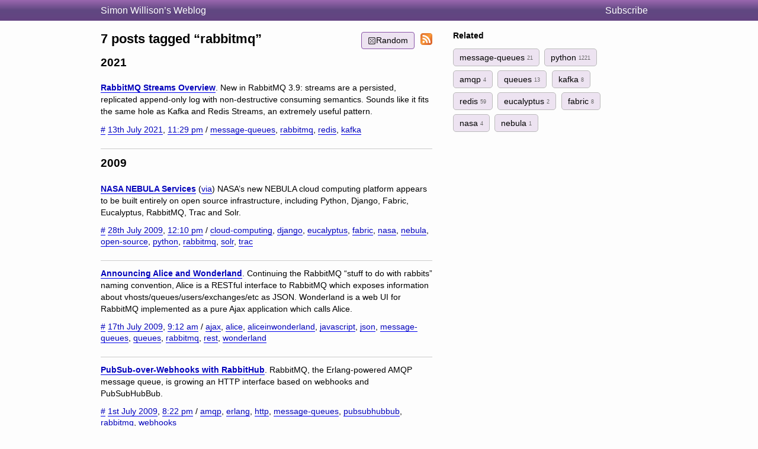

--- FILE ---
content_type: text/html; charset=utf-8
request_url: https://simonwillison.net/tags/rabbitmq/
body_size: 6133
content:
<!DOCTYPE html>
<html lang="en-gb">
<head>
<meta http-equiv="Content-Type" content="text/html; charset=utf-8">
<meta name="viewport" content="width=device-width, initial-scale=1">
<link rel="canonical" href="https://simonwillison.net/tags/rabbitmq/">
<title>Simon Willison on rabbitmq</title>
<script defer data-domain="simonwillison.net" src="https://plausible.io/js/plausible.js"></script>
<link rel="alternate" type="application/atom+xml" title="Atom" href="/atom/everything/">
<link rel="stylesheet" type="text/css" href="/static/css/all.css">
<link rel="webmention" href="https://webmention.io/simonwillison.net/webmention">
<link rel="pingback" href="https://webmention.io/simonwillison.net/xmlrpc">
<meta name="author" content="Simon Willison">
<meta property="og:site_name" content="Simon Willison’s Weblog">

<meta property="og:type" content="website" />
<meta property="og:title" content="Simon Willison on rabbitmq" />
<meta property="og:description" content="7 posts tagged ‘rabbitmq’. " />
<meta property="og:site_name" content="Simon Willison’s Weblog" />

<script>
(function() { // Apply theme immediately to prevent flash
  const theme = localStorage.getItem('theme');
  if (theme === 'light' || theme === 'dark') {
    document.documentElement.setAttribute('data-theme', theme);
  }
})();
</script>
</head>
<body class="smallhead">

<div id="smallhead">
  <div id="smallhead-inner">
    <h1><a href="/">Simon Willison’s Weblog</a></h1>
    <a id="smallhead-about" href="/about/#subscribe">Subscribe</a>
  </div>
</div><!-- #smallhead -->

<div id="wrapper">
<div id="primary">


    <a style="float: right; border-bottom: none; margin-top: 0.4em" href="/tags/rabbitmq.atom"><svg
        xmlns="http://www.w3.org/2000/svg" width="20px" height="20px" viewBox="0 0 256 256"
        role="img" aria-labelledby="atomFeedTitle">
     <title>Atom feed for rabbitmq</title>
     <defs>
       <linearGradient id="a" x1=".1" x2=".9" y1=".1" y2=".9">
         <stop offset="0" stop-color="#E3702D"></stop>
         <stop offset=".1" stop-color="#EA7D31"></stop>
         <stop offset=".4" stop-color="#F69537"></stop>
         <stop offset=".5" stop-color="#FB9E3A"></stop>
         <stop offset=".7" stop-color="#EA7C31"></stop>
         <stop offset=".9" stop-color="#DE642B"></stop>
         <stop offset="1" stop-color="#D95B29"></stop>
       </linearGradient>
     </defs>
     <rect width="256" height="256" fill="#CC5D15" rx="55" ry="55"></rect>
     <rect width="246" height="246" x="5" y="5" fill="#F49C52" rx="50" ry="50"></rect>
     <rect width="236" height="236" x="10" y="10" fill="url(#a)" rx="47" ry="47"></rect>
     <circle cx="68" cy="189" r="24" fill="#FFF"></circle>
     <path fill="#FFF" d="M160 213h-34a82 82 0 0 0-82-82V97a116 116 0 0 1 116 116z"></path>
     <path fill="#FFF" d="M184 213A140 140 0 0 0 44 73V38a175 175 0 0 1 175 175z"></path>
   </svg>
   </a>
    
    <a class="random-post-link" href="/random/rabbitmq/" id="random-tag-link" data-tag="rabbitmq">
        <svg xmlns="http://www.w3.org/2000/svg" width="14" height="14" viewBox="0 0 24 24" fill="none" stroke="currentColor" stroke-width="2" stroke-linecap="round" stroke-linejoin="round">
            <rect x="3" y="3" width="18" height="18" rx="2"></rect>
            <circle cx="8.5" cy="8.5" r="1.5" fill="currentColor" stroke="none"></circle>
            <circle cx="15.5" cy="8.5" r="1.5" fill="currentColor" stroke="none"></circle>
            <circle cx="8.5" cy="15.5" r="1.5" fill="currentColor" stroke="none"></circle>
            <circle cx="15.5" cy="15.5" r="1.5" fill="currentColor" stroke="none"></circle>
            <circle cx="12" cy="12" r="1.5" fill="currentColor" stroke="none"></circle>
        </svg>
        Random
    </a>
    <script>
    document.getElementById('random-tag-link').addEventListener('click', function() {
        localStorage.setItem('random_tag', JSON.stringify({
            tag: this.dataset.tag,
            timestamp: Date.now()
        }));
    });
    </script>
    

<h2 class="archive-h2">7 posts tagged “rabbitmq”</h2>
<!-- Tag ID: 3393 -->








<h3 class="blog-mixed-list-year">2021</h3>






<div class="blogmark segment" data-type="blogmark" data-id="6559">
  <p><strong><a href="https://blog.rabbitmq.com/posts/2021/07/rabbitmq-streams-overview/">RabbitMQ Streams Overview</a></strong>.
    New in RabbitMQ 3.9: streams are a persisted, replicated append-only log with non-destructive consuming semantics. Sounds like it fits the same hole as Kafka and Redis Streams, an extremely useful pattern.</p>
  
  <p class="date-and-tags">
    <a href="/2021/Jul/13/rabbitmq-streams-overview/" rel="bookmark">#</a>
    <a href="/2021/Jul/13/">13th July 2021</a>,
    <a href="/2021/Jul/13/rabbitmq-streams-overview/">11:29 pm</a>
     / <a href="/tags/message-queues/">message-queues</a>, <a href="/tags/rabbitmq/">rabbitmq</a>, <a href="/tags/redis/">redis</a>, <a href="/tags/kafka/">kafka</a>
  </p>

</div>





<h3 class="blog-mixed-list-year">2009</h3>






<div class="blogmark segment" data-type="blogmark" data-id="4740">
  <p><strong><a href="http://nebula.nasa.gov/services">NASA NEBULA Services</a></strong>
    (<a href="https://agiletesting.blogspot.com/2009/07/python-well-represented-in-nasas-nebula.html" title="Grig Gheorghiu">via</a>)
    NASA’s new NEBULA cloud computing platform appears to be built entirely on open source infrastructure, including Python, Django, Fabric, Eucalyptus, RabbitMQ, Trac and Solr.</p>
  
  <p class="date-and-tags">
    <a href="/2009/Jul/28/nebula/" rel="bookmark">#</a>
    <a href="/2009/Jul/28/">28th July 2009</a>,
    <a href="/2009/Jul/28/nebula/">12:10 pm</a>
     / <a href="/tags/cloud-computing/">cloud-computing</a>, <a href="/tags/django/">django</a>, <a href="/tags/eucalyptus/">eucalyptus</a>, <a href="/tags/fabric/">fabric</a>, <a href="/tags/nasa/">nasa</a>, <a href="/tags/nebula/">nebula</a>, <a href="/tags/open-source/">open-source</a>, <a href="/tags/python/">python</a>, <a href="/tags/rabbitmq/">rabbitmq</a>, <a href="/tags/solr/">solr</a>, <a href="/tags/trac/">trac</a>
  </p>

</div>












<div class="blogmark segment" data-type="blogmark" data-id="4719">
  <p><strong><a href="http://willcodeforfoo.com/2009/07/13/announcing-alice/">Announcing Alice and Wonderland</a></strong>.
    Continuing the RabbitMQ “stuff to do with rabbits” naming convention, Alice is a RESTful interface to RabbitMQ which exposes information about vhosts/queues/users/exchanges/etc as JSON. Wonderland is a web UI for RabbitMQ implemented as a pure Ajax application which calls Alice.</p>
  
  <p class="date-and-tags">
    <a href="/2009/Jul/17/rabbits/" rel="bookmark">#</a>
    <a href="/2009/Jul/17/">17th July 2009</a>,
    <a href="/2009/Jul/17/rabbits/">9:12 am</a>
     / <a href="/tags/ajax/">ajax</a>, <a href="/tags/alice/">alice</a>, <a href="/tags/aliceinwonderland/">aliceinwonderland</a>, <a href="/tags/javascript/">javascript</a>, <a href="/tags/json/">json</a>, <a href="/tags/message-queues/">message-queues</a>, <a href="/tags/queues/">queues</a>, <a href="/tags/rabbitmq/">rabbitmq</a>, <a href="/tags/rest/">rest</a>, <a href="/tags/wonderland/">wonderland</a>
  </p>

</div>












<div class="blogmark segment" data-type="blogmark" data-id="4681">
  <p><strong><a href="http://www.lshift.net/blog/2009/06/30/pubsub-over-webhooks-with-rabbithub">PubSub-over-Webhooks with RabbitHub</a></strong>.
    RabbitMQ, the Erlang-powered AMQP message queue, is growing an HTTP interface based on webhooks and PubSubHubBub.</p>
  
  <p class="date-and-tags">
    <a href="/2009/Jul/1/pubsuboverwebhooks/" rel="bookmark">#</a>
    <a href="/2009/Jul/1/">1st July 2009</a>,
    <a href="/2009/Jul/1/pubsuboverwebhooks/">8:22 pm</a>
     / <a href="/tags/amqp/">amqp</a>, <a href="/tags/erlang/">erlang</a>, <a href="/tags/http/">http</a>, <a href="/tags/message-queues/">message-queues</a>, <a href="/tags/pubsubhubbub/">pubsubhubbub</a>, <a href="/tags/rabbitmq/">rabbitmq</a>, <a href="/tags/webhooks/">webhooks</a>
  </p>

</div>












<div class="blogmark segment" data-type="blogmark" data-id="4621">
  <p><strong><a href="http://playgroundblues.com/posts/2009/may/20/working-django-and-rabbitmq/">Working with Python and RabbitMQ</a></strong>.
    Nathan Borror eliminates the boilerplate needed to talk to RabbitMQ (or any other AMQP queue server) from Python.</p>
  
  <p class="date-and-tags">
    <a href="/2009/May/21/playground/" rel="bookmark">#</a>
    <a href="/2009/May/21/">21st May 2009</a>,
    <a href="/2009/May/21/playground/">11:10 pm</a>
     / <a href="/tags/amqp/">amqp</a>, <a href="/tags/message-queues/">message-queues</a>, <a href="/tags/nathan-borror/">nathan-borror</a>, <a href="/tags/python/">python</a>, <a href="/tags/rabbitmq/">rabbitmq</a>
  </p>

</div>












<div class="blogmark segment" data-type="blogmark" data-id="4530">
  <p><strong><a href="http://blogs.digitar.com/jjww/2009/01/rabbits-and-warrens/">Rabbits and warrens</a></strong>.
    Handy tutorial introduction to using RabbitMQ and AMQP with Python.</p>
  
  <p class="date-and-tags">
    <a href="/2009/Apr/7/rabbits/" rel="bookmark">#</a>
    <a href="/2009/Apr/7/">7th April 2009</a>,
    <a href="/2009/Apr/7/rabbits/">9:13 am</a>
     / <a href="/tags/amqp/">amqp</a>, <a href="/tags/message-queues/">message-queues</a>, <a href="/tags/python/">python</a>, <a href="/tags/queues/">queues</a>, <a href="/tags/rabbitmq/">rabbitmq</a>, <a href="/tags/tutorial/">tutorial</a>
  </p>

</div>












<div class="blogmark segment" data-type="blogmark" data-id="4527">
  <p><strong><a href="http://unlimitednovelty.com/2009/04/twitter-blaming-ruby-for-their-mistakes.html">Twitter: blaming Ruby for their mistakes?</a></strong>
    The comments on the entry include replies from Twitter employees and the RabbitMQ consultant they brought in, and provide a full rebuttal to the various accusations of NIH that were thrown around recently.</p>
  
  <p class="date-and-tags">
    <a href="/2009/Apr/6/notnih/" rel="bookmark">#</a>
    <a href="/2009/Apr/6/">6th April 2009</a>,
    <a href="/2009/Apr/6/notnih/">11:06 am</a>
     / <a href="/tags/nih/">nih</a>, <a href="/tags/rabbitmq/">rabbitmq</a>, <a href="/tags/ruby/">ruby</a>, <a href="/tags/twitter/">twitter</a>
  </p>

</div>








    




</div> <!-- #primary -->

<div id="secondary">

<div class="metabox">

    <p><strong>Related</strong></p>
    
        <a class="item-tag" href="/tags/message-queues/" rel="tag">
            message-queues
            <span>21</span>
        </a>
    
        <a class="item-tag" href="/tags/python/" rel="tag">
            python
            <span>1221</span>
        </a>
    
        <a class="item-tag" href="/tags/amqp/" rel="tag">
            amqp
            <span>4</span>
        </a>
    
        <a class="item-tag" href="/tags/queues/" rel="tag">
            queues
            <span>13</span>
        </a>
    
        <a class="item-tag" href="/tags/kafka/" rel="tag">
            kafka
            <span>8</span>
        </a>
    
        <a class="item-tag" href="/tags/redis/" rel="tag">
            redis
            <span>59</span>
        </a>
    
        <a class="item-tag" href="/tags/eucalyptus/" rel="tag">
            eucalyptus
            <span>2</span>
        </a>
    
        <a class="item-tag" href="/tags/fabric/" rel="tag">
            fabric
            <span>8</span>
        </a>
    
        <a class="item-tag" href="/tags/nasa/" rel="tag">
            nasa
            <span>4</span>
        </a>
    
        <a class="item-tag" href="/tags/nebula/" rel="tag">
            nebula
            <span>1</span>
        </a>
    
    </p>

</div>

</div> <!-- #secondary -->
</div> <!-- #wrapper -->






<div id="ft">
    <ul>
      <li><a href="/about/#about-site">Colophon</a></li>
      <li>&copy;</li>
      <li><a href="/2002/">2002</a></li>
      <li><a href="/2003/">2003</a></li>
      <li><a href="/2004/">2004</a></li>
      <li><a href="/2005/">2005</a></li>
      <li><a href="/2006/">2006</a></li>
      <li><a href="/2007/">2007</a></li>
      <li><a href="/2008/">2008</a></li>
      <li><a href="/2009/">2009</a></li>
      <li><a href="/2010/">2010</a></li>
      <li><a href="/2011/">2011</a></li>
      <li><a href="/2012/">2012</a></li>
      <li><a href="/2013/">2013</a></li>
      <li><a href="/2014/">2014</a></li>
      <li><a href="/2015/">2015</a></li>
      <li><a href="/2016/">2016</a></li>
      <li><a href="/2017/">2017</a></li>
      <li><a href="/2018/">2018</a></li>
      <li><a href="/2019/">2019</a></li>
      <li><a href="/2020/">2020</a></li>
      <li><a href="/2021/">2021</a></li>
      <li><a href="/2022/">2022</a></li>
      <li><a href="/2023/">2023</a></li>
      <li><a href="/2024/">2024</a></li>
      <li><a href="/2025/">2025</a></li>
      <li><a href="/2026/">2026</a></li>
      <li>
        <button id="theme-toggle" type="button" aria-label="Toggle theme">
          <!-- Auto/System icon (default) -->
          <svg id="icon-auto" xmlns="http://www.w3.org/2000/svg" viewBox="0 0 24 24"><path d="M12 22C6.477 22 2 17.523 2 12S6.477 2 12 2s10 4.477 10 10-4.477 10-10 10zm0-2V4a8 8 0 1 0 0 16z"/></svg>
          <!-- Light icon -->
          <svg id="icon-light" xmlns="http://www.w3.org/2000/svg" viewBox="0 0 24 24" style="display:none"><path d="M12 18a6 6 0 1 1 0-12 6 6 0 0 1 0 12zm0-2a4 4 0 1 0 0-8 4 4 0 0 0 0 8zM11 1h2v3h-2V1zm0 19h2v3h-2v-3zM3.515 4.929l1.414-1.414L7.05 5.636 5.636 7.05 3.515 4.93zM16.95 18.364l1.414-1.414 2.121 2.121-1.414 1.414-2.121-2.121zm2.121-14.85l1.414 1.415-2.121 2.121-1.414-1.414 2.121-2.121zM5.636 16.95l1.414 1.414-2.121 2.121-1.414-1.414 2.121-2.121zM23 11v2h-3v-2h3zM4 11v2H1v-2h3z"/></svg>
          <!-- Dark icon -->
          <svg id="icon-dark" xmlns="http://www.w3.org/2000/svg" viewBox="0 0 24 24" style="display:none"><path d="M10 7a7 7 0 0 0 12 4.9v.1c0 5.523-4.477 10-10 10S2 17.523 2 12 6.477 2 12 2h.1A6.979 6.979 0 0 0 10 7zm-6 5a8 8 0 0 0 15.062 3.762A9 9 0 0 1 8.238 4.938 7.999 7.999 0 0 0 4 12z"/></svg>
        </button>
      </li>
    </ul>
</div>

<style>image-gallery:not(:defined) img {max-height: 150px;}</style>
<script>
document.addEventListener('DOMContentLoaded', () => {
  document.querySelectorAll('h2[id],h3[id],h4[id],h5[id],h6[id]').forEach(el => {
    const id = el.getAttribute('id');
    const permalinkContext = el.closest('[data-permalink-context]');
    if (permalinkContext) {
      const url = permalinkContext.getAttribute('data-permalink-context');
      const hashLink = document.createElement('a');
      hashLink.style.borderBottom = 'none';
      hashLink.style.color = '#666';
      hashLink.style.fontSize = '1em';
      hashLink.style.opacity = 0.8;
      hashLink.setAttribute('href', url + '#' + id);
      hashLink.innerText = '#';
      el.appendChild(document.createTextNode('\u00A0'));
      el.appendChild(hashLink);
    }
  });
});
</script>
<script type="module">
const config = [
  {"tag": "lite-youtube", "js": "/static/lite-yt-embed.js", "css": "/static/lite-yt-embed.css"},
  {"tag": "image-gallery", "js": "/static/image-gallery.js", "css": null}
];
for (const {tag, js, css} of config) {
  if (document.querySelector(tag)) {
    if (css) {
      document.head.appendChild(
        Object.assign(document.createElement('link'), {
          rel: 'stylesheet',
          href: css
        })
      );
    }
    if (js) {
      await import(js);
    }
  }
}
</script>
<script>
  document.addEventListener('DOMContentLoaded', () => {
    if (window.localStorage.getItem('ADMIN')) {
      document.querySelectorAll('.edit-page-link').forEach(el => {
        const url = el.getAttribute('data-admin-url');
        if (url) {
          const a = document.createElement('a');
          a.href = url;
          a.className = 'edit-link';
          a.innerHTML = '<svg xmlns="http://www.w3.org/2000/svg" width="12" height="12" viewBox="0 0 24 24" fill="none" stroke="currentColor" stroke-width="2" stroke-linecap="round" stroke-linejoin="round"><path d="M11 4H4a2 2 0 0 0-2 2v14a2 2 0 0 0 2 2h14a2 2 0 0 0 2-2v-7"></path><path d="M18.5 2.5a2.121 2.121 0 0 1 3 3L12 15l-4 1 1-4 9.5-9.5z"></path></svg> Edit';
          el.appendChild(a);
          el.style.display = 'block';
        }
      });
    }
  });
</script>
<script>
// Random tag navigation - shows button if recently came from tag random
(function() {
  const stored = localStorage.getItem('random_tag');
  if (!stored) return;

  try {
    const data = JSON.parse(stored);
    const elapsed = Date.now() - data.timestamp;

    // Only show if within 5 seconds
    if (elapsed > 5000) return;

    const header = document.getElementById('smallhead-inner');
    if (!header) return;

    const btn = document.createElement('a');
    btn.href = '/random/' + encodeURIComponent(data.tag) + '/';
    btn.className = 'random-tag-nav';
    btn.innerHTML = '<svg xmlns="http://www.w3.org/2000/svg" width="14" height="14" viewBox="0 0 24 24" fill="none" stroke="currentColor" stroke-width="2" stroke-linecap="round" stroke-linejoin="round"><rect x="3" y="3" width="18" height="18" rx="2"></rect><circle cx="8.5" cy="8.5" r="1.5" fill="currentColor" stroke="none"></circle><circle cx="15.5" cy="8.5" r="1.5" fill="currentColor" stroke="none"></circle><circle cx="8.5" cy="15.5" r="1.5" fill="currentColor" stroke="none"></circle><circle cx="15.5" cy="15.5" r="1.5" fill="currentColor" stroke="none"></circle><circle cx="12" cy="12" r="1.5" fill="currentColor" stroke="none"></circle></svg> Random ' + data.tag;

    btn.addEventListener('click', function(e) {
      // Bump the timestamp before navigating
      localStorage.setItem('random_tag', JSON.stringify({
        tag: data.tag,
        timestamp: Date.now()
      }));
    });

    // Insert before the Subscribe link
    const subscribeLink = document.getElementById('smallhead-about');
    if (subscribeLink) {
      header.insertBefore(btn, subscribeLink);
    } else {
      header.appendChild(btn);
    }
  } catch (e) {
    // Invalid JSON, clear it
    localStorage.removeItem('random_tag');
  }
})();
</script>
<script>
// Theme toggle functionality
(function() {
  const toggle = document.getElementById('theme-toggle');
  const iconAuto = document.getElementById('icon-auto');
  const iconLight = document.getElementById('icon-light');
  const iconDark = document.getElementById('icon-dark');

  // Theme states: 'auto' (default), 'light', 'dark'
  function getTheme() {
    return localStorage.getItem('theme') || 'auto';
  }

  function setTheme(theme) {
    if (theme === 'auto') {
      localStorage.removeItem('theme');
      document.documentElement.removeAttribute('data-theme');
    } else {
      localStorage.setItem('theme', theme);
      document.documentElement.setAttribute('data-theme', theme);
    }
    updateIcon(theme);
  }

  function updateIcon(theme) {
    iconAuto.style.display = theme === 'auto' ? 'block' : 'none';
    iconLight.style.display = theme === 'light' ? 'block' : 'none';
    iconDark.style.display = theme === 'dark' ? 'block' : 'none';

    // Update aria-label for accessibility
    const labels = {
      'auto': 'Theme: Auto (system preference). Click to switch to light.',
      'light': 'Theme: Light. Click to switch to dark.',
      'dark': 'Theme: Dark. Click to switch to auto.'
    };
    toggle.setAttribute('aria-label', labels[theme]);
  }

  // Cycle through themes: auto -> light -> dark -> auto
  function cycleTheme() {
    const current = getTheme();
    const next = current === 'auto' ? 'light' : current === 'light' ? 'dark' : 'auto';
    setTheme(next);
  }

  // Initialize
  updateIcon(getTheme());
  toggle.addEventListener('click', cycleTheme);
})();
</script>
<script defer src="https://static.cloudflareinsights.com/beacon.min.js/vcd15cbe7772f49c399c6a5babf22c1241717689176015" integrity="sha512-ZpsOmlRQV6y907TI0dKBHq9Md29nnaEIPlkf84rnaERnq6zvWvPUqr2ft8M1aS28oN72PdrCzSjY4U6VaAw1EQ==" data-cf-beacon='{"version":"2024.11.0","token":"42c41055028944ee9764ce8039f69a82","r":1,"server_timing":{"name":{"cfCacheStatus":true,"cfEdge":true,"cfExtPri":true,"cfL4":true,"cfOrigin":true,"cfSpeedBrain":true},"location_startswith":null}}' crossorigin="anonymous"></script>
</body>
</html>
